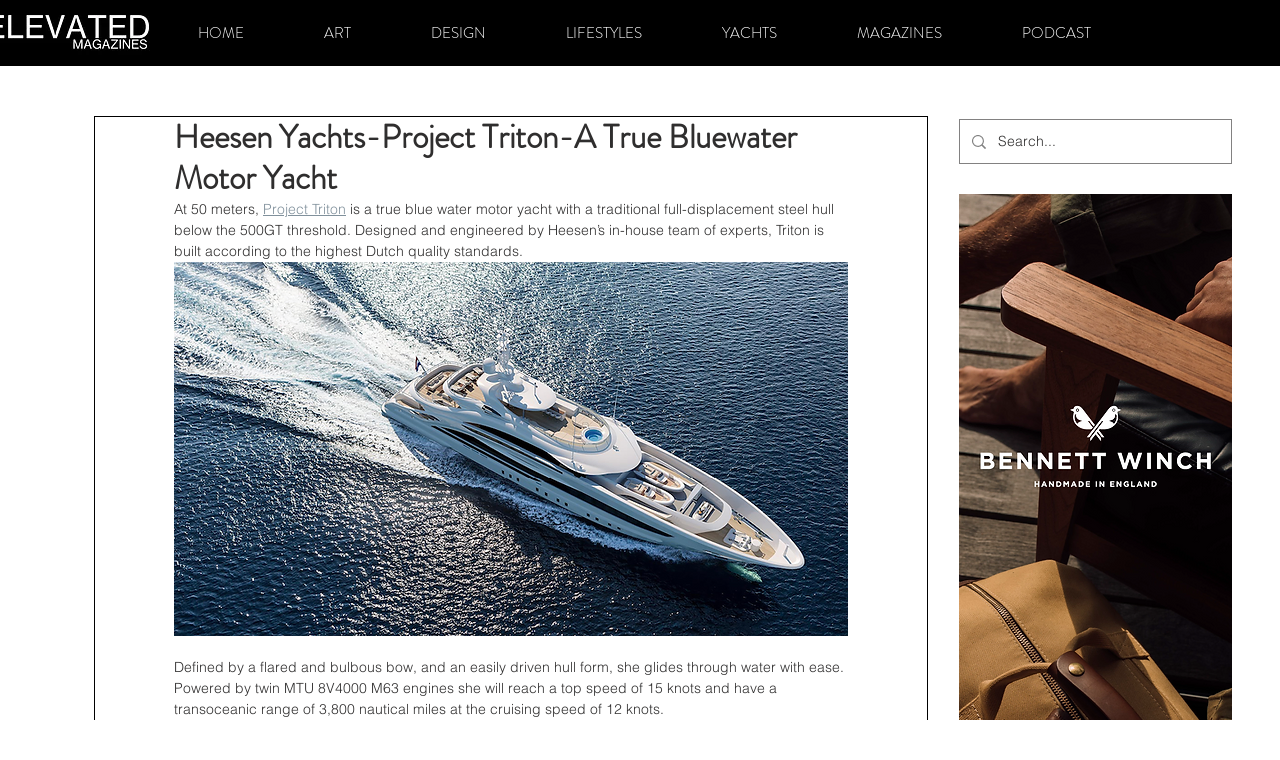

--- FILE ---
content_type: text/css; charset=utf-8
request_url: https://www.elevatedmagazines.com/_serverless/pro-gallery-css-v4-server/layoutCss?ver=2&id=cgcqm-not-scoped&items=3460_1024_560%7C3698_948_524%7C3754_1006_556%7C3514_968_532%7C3568_868_480%7C3664_626_928%7C3648_1374_648&container=2783.703125_674_500_720&options=gallerySizeType:px%7CenableInfiniteScroll:true%7CtitlePlacement:SHOW_ON_HOVER%7CarrowsSize:23%7CslideshowInfoSize:0%7CgalleryLayout:9%7CscrollDirection:1%7CisVertical:false%7CgallerySizePx:300%7CcubeRatio:1%7CcubeType:fill%7CimageMargin:0%7CgalleryThumbnailsAlignment:none
body_size: -78
content:
#pro-gallery-cgcqm-not-scoped .pro-gallery-parent-container{ width: 674px !important; height: 500px !important; } #pro-gallery-cgcqm-not-scoped [data-hook="item-container"][data-idx="0"].gallery-item-container{opacity: 1 !important;display: block !important;transition: opacity .2s ease !important;top: 0px !important;left: 0px !important;right: auto !important;height: 500px !important;width: 674px !important;} #pro-gallery-cgcqm-not-scoped [data-hook="item-container"][data-idx="0"] .gallery-item-common-info-outer{height: 100% !important;} #pro-gallery-cgcqm-not-scoped [data-hook="item-container"][data-idx="0"] .gallery-item-common-info{height: 100% !important;width: 100% !important;} #pro-gallery-cgcqm-not-scoped [data-hook="item-container"][data-idx="0"] .gallery-item-wrapper{width: 674px !important;height: 500px !important;margin: 0 !important;} #pro-gallery-cgcqm-not-scoped [data-hook="item-container"][data-idx="0"] .gallery-item-content{width: 674px !important;height: 500px !important;margin: 0px 0px !important;opacity: 1 !important;} #pro-gallery-cgcqm-not-scoped [data-hook="item-container"][data-idx="0"] .gallery-item-hover{width: 674px !important;height: 500px !important;opacity: 1 !important;} #pro-gallery-cgcqm-not-scoped [data-hook="item-container"][data-idx="0"] .item-hover-flex-container{width: 674px !important;height: 500px !important;margin: 0px 0px !important;opacity: 1 !important;} #pro-gallery-cgcqm-not-scoped [data-hook="item-container"][data-idx="0"] .gallery-item-wrapper img{width: 100% !important;height: 100% !important;opacity: 1 !important;} #pro-gallery-cgcqm-not-scoped [data-hook="item-container"][data-idx="1"].gallery-item-container{opacity: 1 !important;display: block !important;transition: opacity .2s ease !important;top: 0px !important;left: 674px !important;right: auto !important;height: 500px !important;width: 674px !important;} #pro-gallery-cgcqm-not-scoped [data-hook="item-container"][data-idx="1"] .gallery-item-common-info-outer{height: 100% !important;} #pro-gallery-cgcqm-not-scoped [data-hook="item-container"][data-idx="1"] .gallery-item-common-info{height: 100% !important;width: 100% !important;} #pro-gallery-cgcqm-not-scoped [data-hook="item-container"][data-idx="1"] .gallery-item-wrapper{width: 674px !important;height: 500px !important;margin: 0 !important;} #pro-gallery-cgcqm-not-scoped [data-hook="item-container"][data-idx="1"] .gallery-item-content{width: 674px !important;height: 500px !important;margin: 0px 0px !important;opacity: 1 !important;} #pro-gallery-cgcqm-not-scoped [data-hook="item-container"][data-idx="1"] .gallery-item-hover{width: 674px !important;height: 500px !important;opacity: 1 !important;} #pro-gallery-cgcqm-not-scoped [data-hook="item-container"][data-idx="1"] .item-hover-flex-container{width: 674px !important;height: 500px !important;margin: 0px 0px !important;opacity: 1 !important;} #pro-gallery-cgcqm-not-scoped [data-hook="item-container"][data-idx="1"] .gallery-item-wrapper img{width: 100% !important;height: 100% !important;opacity: 1 !important;} #pro-gallery-cgcqm-not-scoped [data-hook="item-container"][data-idx="2"].gallery-item-container{opacity: 1 !important;display: block !important;transition: opacity .2s ease !important;top: 0px !important;left: 1348px !important;right: auto !important;height: 500px !important;width: 674px !important;} #pro-gallery-cgcqm-not-scoped [data-hook="item-container"][data-idx="2"] .gallery-item-common-info-outer{height: 100% !important;} #pro-gallery-cgcqm-not-scoped [data-hook="item-container"][data-idx="2"] .gallery-item-common-info{height: 100% !important;width: 100% !important;} #pro-gallery-cgcqm-not-scoped [data-hook="item-container"][data-idx="2"] .gallery-item-wrapper{width: 674px !important;height: 500px !important;margin: 0 !important;} #pro-gallery-cgcqm-not-scoped [data-hook="item-container"][data-idx="2"] .gallery-item-content{width: 674px !important;height: 500px !important;margin: 0px 0px !important;opacity: 1 !important;} #pro-gallery-cgcqm-not-scoped [data-hook="item-container"][data-idx="2"] .gallery-item-hover{width: 674px !important;height: 500px !important;opacity: 1 !important;} #pro-gallery-cgcqm-not-scoped [data-hook="item-container"][data-idx="2"] .item-hover-flex-container{width: 674px !important;height: 500px !important;margin: 0px 0px !important;opacity: 1 !important;} #pro-gallery-cgcqm-not-scoped [data-hook="item-container"][data-idx="2"] .gallery-item-wrapper img{width: 100% !important;height: 100% !important;opacity: 1 !important;} #pro-gallery-cgcqm-not-scoped [data-hook="item-container"][data-idx="3"]{display: none !important;} #pro-gallery-cgcqm-not-scoped [data-hook="item-container"][data-idx="4"]{display: none !important;} #pro-gallery-cgcqm-not-scoped [data-hook="item-container"][data-idx="5"]{display: none !important;} #pro-gallery-cgcqm-not-scoped [data-hook="item-container"][data-idx="6"]{display: none !important;} #pro-gallery-cgcqm-not-scoped .pro-gallery-prerender{height:500px !important;}#pro-gallery-cgcqm-not-scoped {height:500px !important; width:674px !important;}#pro-gallery-cgcqm-not-scoped .pro-gallery-margin-container {height:500px !important;}#pro-gallery-cgcqm-not-scoped .one-row:not(.thumbnails-gallery) {height:500px !important; width:674px !important;}#pro-gallery-cgcqm-not-scoped .one-row:not(.thumbnails-gallery) .gallery-horizontal-scroll {height:500px !important;}#pro-gallery-cgcqm-not-scoped .pro-gallery-parent-container:not(.gallery-slideshow) [data-hook=group-view] .item-link-wrapper::before {height:500px !important; width:674px !important;}#pro-gallery-cgcqm-not-scoped .pro-gallery-parent-container {height:500px !important; width:674px !important;}